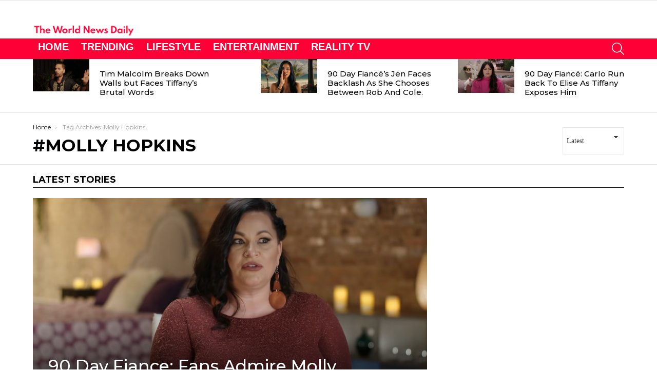

--- FILE ---
content_type: text/html; charset=UTF-8
request_url: https://theworldnewsdaily.com/tag/molly-hopkins/
body_size: 12646
content:
<!DOCTYPE html>
<!--[if IE 8]>
<html class="no-js g1-off-outside lt-ie10 lt-ie9" id="ie8" lang="en-US"><![endif]-->
<!--[if IE 9]>
<html class="no-js g1-off-outside lt-ie10" id="ie9" lang="en-US"><![endif]-->
<!--[if !IE]><!-->
<html class="no-js g1-off-outside" lang="en-US"><!--<![endif]-->
<head>
	<meta charset="UTF-8"/>
	<link rel="profile" href="http://gmpg.org/xfn/11"/>
	<link rel="pingback" href="https://theworldnewsdaily.com/xmlrpc.php"/>

	<meta name='robots' content='noindex, follow' />

<meta name="viewport" content="initial-scale=1.0, minimum-scale=1.0, height=device-height, width=device-width" />

	<!-- This site is optimized with the Yoast SEO Premium plugin v24.7 (Yoast SEO v26.8) - https://yoast.com/product/yoast-seo-premium-wordpress/ -->
	<title>Molly Hopkins &#8211; The World News Daily</title><link rel="preload" as="style" href="https://fonts.googleapis.com/css?family=Montserrat%3A400%2C500%2C700&#038;subset=latin%2Clatin-ext%2Ccyrillic&#038;display=swap" /><link rel="stylesheet" href="https://fonts.googleapis.com/css?family=Montserrat%3A400%2C500%2C700&#038;subset=latin%2Clatin-ext%2Ccyrillic&#038;display=swap" media="print" onload="this.media='all'" /><noscript><link rel="stylesheet" href="https://fonts.googleapis.com/css?family=Montserrat%3A400%2C500%2C700&#038;subset=latin%2Clatin-ext%2Ccyrillic&#038;display=swap" /></noscript>
	<meta property="og:locale" content="en_US" />
	<meta property="og:type" content="article" />
	<meta property="og:title" content="Molly Hopkins Archives" />
	<meta property="og:url" content="https://theworldnewsdaily.com/tag/molly-hopkins/" />
	<meta property="og:site_name" content="The World News Daily" />
	<meta name="twitter:card" content="summary_large_image" />
	<script type="application/ld+json" class="yoast-schema-graph">{"@context":"https://schema.org","@graph":[{"@type":"CollectionPage","@id":"https://theworldnewsdaily.com/tag/molly-hopkins/","url":"https://theworldnewsdaily.com/tag/molly-hopkins/","name":"","isPartOf":{"@id":"https://theworldnewsdaily.com/#website"},"breadcrumb":{"@id":"https://theworldnewsdaily.com/tag/molly-hopkins/#breadcrumb"},"inLanguage":"en-US"},{"@type":"BreadcrumbList","@id":"https://theworldnewsdaily.com/tag/molly-hopkins/#breadcrumb","itemListElement":[{"@type":"ListItem","position":1,"name":"Homepage","item":"https://theworldnewsdaily.com/"},{"@type":"ListItem","position":2,"name":"Molly Hopkins"}]},{"@type":"WebSite","@id":"https://theworldnewsdaily.com/#website","url":"https://theworldnewsdaily.com/","name":"The World News Daily","description":"Get the latest celebrity news, reality tv, and lifestyle from The World News Daily.","publisher":{"@id":"https://theworldnewsdaily.com/#/schema/person/353401a94591033ccb332f9cf163a5f4"},"potentialAction":[{"@type":"SearchAction","target":{"@type":"EntryPoint","urlTemplate":"https://theworldnewsdaily.com/?s={search_term_string}"},"query-input":{"@type":"PropertyValueSpecification","valueRequired":true,"valueName":"search_term_string"}}],"inLanguage":"en-US"},{"@type":["Person","Organization"],"@id":"https://theworldnewsdaily.com/#/schema/person/353401a94591033ccb332f9cf163a5f4","name":"Tommy Kilmer","image":{"@type":"ImageObject","inLanguage":"en-US","@id":"https://theworldnewsdaily.com/#/schema/person/image/","url":"http://lji.486.mytemp.website/wp-content/uploads/2021/04/cropped-LOGO10.png","contentUrl":"http://lji.486.mytemp.website/wp-content/uploads/2021/04/cropped-LOGO10.png","width":512,"height":512,"caption":"Tommy Kilmer"},"logo":{"@id":"https://theworldnewsdaily.com/#/schema/person/image/"},"description":"TV Writer Tommy Kilmer has been writing about TV, and celebrities since 2019.","publishingPrinciples":"https://theworldnewsdaily.com/about-us/","ownershipFundingInfo":"https://theworldnewsdaily.com/about-us/","actionableFeedbackPolicy":"https://theworldnewsdaily.com/contact-us/","correctionsPolicy":"https://theworldnewsdaily.com/contact-us/","ethicsPolicy":"https://theworldnewsdaily.com/about-us/","diversityPolicy":"https://theworldnewsdaily.com/about-us/","diversityStaffingReport":"https://theworldnewsdaily.com/contact-us/"}]}</script>
	<!-- / Yoast SEO Premium plugin. -->


<link rel='dns-prefetch' href='//fonts.googleapis.com' />
<link rel='preconnect' href='https://fonts.gstatic.com' />
<link rel="alternate" type="application/rss+xml" title="The World News Daily &raquo; Feed" href="https://theworldnewsdaily.com/feed/" />
<link rel="alternate" type="application/rss+xml" title="The World News Daily &raquo; Comments Feed" href="https://theworldnewsdaily.com/comments/feed/" />
<link rel="alternate" type="application/rss+xml" title="The World News Daily &raquo; Molly Hopkins Tag Feed" href="https://theworldnewsdaily.com/tag/molly-hopkins/feed/" />
<link rel="alternate" type="application/rss+xml" title="The World News Daily &raquo; Stories Feed" href="https://theworldnewsdaily.com/web-stories/feed/"><style id='wp-img-auto-sizes-contain-inline-css' type='text/css'>
img:is([sizes=auto i],[sizes^="auto," i]){contain-intrinsic-size:3000px 1500px}
/*# sourceURL=wp-img-auto-sizes-contain-inline-css */
</style>
<style id='wp-emoji-styles-inline-css' type='text/css'>

	img.wp-smiley, img.emoji {
		display: inline !important;
		border: none !important;
		box-shadow: none !important;
		height: 1em !important;
		width: 1em !important;
		margin: 0 0.07em !important;
		vertical-align: -0.1em !important;
		background: none !important;
		padding: 0 !important;
	}
/*# sourceURL=wp-emoji-styles-inline-css */
</style>
<style id='classic-theme-styles-inline-css' type='text/css'>
/*! This file is auto-generated */
.wp-block-button__link{color:#fff;background-color:#32373c;border-radius:9999px;box-shadow:none;text-decoration:none;padding:calc(.667em + 2px) calc(1.333em + 2px);font-size:1.125em}.wp-block-file__button{background:#32373c;color:#fff;text-decoration:none}
/*# sourceURL=/wp-includes/css/classic-themes.min.css */
</style>
<link data-minify="1" rel='stylesheet' id='mace-lazy-load-youtube-css' href='https://theworldnewsdaily.com/wp-content/cache/min/1/wp-content/plugins/media-ace/includes/lazy-load/assets/css/youtube.min.css?ver=1766664884' type='text/css' media='all' />
<link data-minify="1" rel='stylesheet' id='mace-gallery-css' href='https://theworldnewsdaily.com/wp-content/cache/min/1/wp-content/plugins/media-ace/includes/gallery/css/gallery.min.css?ver=1766664884' type='text/css' media='all' />
<link rel='stylesheet' id='g1-main-css' href='https://theworldnewsdaily.com/wp-content/themes/bimber/css/9.2.5/styles/news/all-light.min.css?ver=9.2.5' type='text/css' media='all' />

<link data-minify="1" rel='stylesheet' id='bimber-dynamic-style-css' href='https://theworldnewsdaily.com/wp-content/cache/min/1/wp-content/uploads/dynamic-style-1758751576.css?ver=1766664884' type='text/css' media='all' />
<link rel='stylesheet' id='bimber-mashshare-css' href='https://theworldnewsdaily.com/wp-content/themes/bimber/css/9.2.5/styles/news/mashshare-light.min.css?ver=9.2.5' type='text/css' media='all' />
<script type="text/javascript" src="https://theworldnewsdaily.com/wp-includes/js/jquery/jquery.min.js?ver=3.7.1" id="jquery-core-js" defer></script>
<script type="text/javascript" src="https://theworldnewsdaily.com/wp-includes/js/jquery/jquery-migrate.min.js?ver=3.4.1" id="jquery-migrate-js" defer></script>
<script type="text/javascript" src="https://theworldnewsdaily.com/wp-content/themes/bimber/js/modernizr/modernizr-custom.min.js?ver=3.3.0" id="modernizr-js" defer></script>
<link rel="https://api.w.org/" href="https://theworldnewsdaily.com/wp-json/" /><link rel="alternate" title="JSON" type="application/json" href="https://theworldnewsdaily.com/wp-json/wp/v2/tags/21320" /><link rel="EditURI" type="application/rsd+xml" title="RSD" href="https://theworldnewsdaily.com/xmlrpc.php?rsd" />
	<style>
		.lazyload, .lazyloading {
			opacity: 0;
		}
		.lazyloaded {
			opacity: 1;
		}
		.lazyload,
		.lazyloading,
		.lazyloaded {
			transition: opacity 0.175s ease-in-out;
		}

		iframe.lazyloading {
			opacity: 1;
			transition: opacity 0.375s ease-in-out;
			background: #f2f2f2 no-repeat center;
		}
		iframe.lazyloaded {
			opacity: 1;
		}
	</style>
		<style>
	@font-face {
		font-family: "bimber";
							src:url("https://theworldnewsdaily.com/wp-content/themes/bimber/css/9.2.5/bimber/fonts/bimber.eot");
			src:url("https://theworldnewsdaily.com/wp-content/themes/bimber/css/9.2.5/bimber/fonts/bimber.eot?#iefix") format("embedded-opentype"),
			url("https://theworldnewsdaily.com/wp-content/themes/bimber/css/9.2.5/bimber/fonts/bimber.woff") format("woff"),
			url("https://theworldnewsdaily.com/wp-content/themes/bimber/css/9.2.5/bimber/fonts/bimber.ttf") format("truetype"),
			url("https://theworldnewsdaily.com/wp-content/themes/bimber/css/9.2.5/bimber/fonts/bimber.svg#bimber") format("svg");
				font-weight: normal;
		font-style: normal;
		font-display: block;
	}
	</style>
	<!-- Google tag (gtag.js) -->
<script async src="https://www.googletagmanager.com/gtag/js?id=G-RFPWYJLR3P"></script>
<script>
  window.dataLayer = window.dataLayer || [];
  function gtag(){dataLayer.push(arguments);}
  gtag('js', new Date());

  gtag('config', 'G-RFPWYJLR3P');
</script>      <meta name="onesignal" content="wordpress-plugin"/>
            <script>

      window.OneSignalDeferred = window.OneSignalDeferred || [];

      OneSignalDeferred.push(function(OneSignal) {
        var oneSignal_options = {};
        window._oneSignalInitOptions = oneSignal_options;

        oneSignal_options['serviceWorkerParam'] = { scope: '/' };
oneSignal_options['serviceWorkerPath'] = 'OneSignalSDKWorker.js.php';

        OneSignal.Notifications.setDefaultUrl("https://theworldnewsdaily.com");

        oneSignal_options['wordpress'] = true;
oneSignal_options['appId'] = '88dade8c-8c2a-4664-ba9d-75b8f8ed0cf0';
oneSignal_options['allowLocalhostAsSecureOrigin'] = true;
oneSignal_options['welcomeNotification'] = { };
oneSignal_options['welcomeNotification']['title'] = "";
oneSignal_options['welcomeNotification']['message'] = "";
oneSignal_options['path'] = "https://theworldnewsdaily.com/wp-content/plugins/onesignal-free-web-push-notifications/sdk_files/";
oneSignal_options['promptOptions'] = { };
oneSignal_options['notifyButton'] = { };
oneSignal_options['notifyButton']['enable'] = true;
oneSignal_options['notifyButton']['position'] = 'bottom-right';
oneSignal_options['notifyButton']['theme'] = 'default';
oneSignal_options['notifyButton']['size'] = 'small';
oneSignal_options['notifyButton']['showCredit'] = true;
oneSignal_options['notifyButton']['text'] = {};
              OneSignal.init(window._oneSignalInitOptions);
              OneSignal.Slidedown.promptPush()      });

      function documentInitOneSignal() {
        var oneSignal_elements = document.getElementsByClassName("OneSignal-prompt");

        var oneSignalLinkClickHandler = function(event) { OneSignal.Notifications.requestPermission(); event.preventDefault(); };        for(var i = 0; i < oneSignal_elements.length; i++)
          oneSignal_elements[i].addEventListener('click', oneSignalLinkClickHandler, false);
      }

      if (document.readyState === 'complete') {
           documentInitOneSignal();
      }
      else {
           window.addEventListener("load", function(event){
               documentInitOneSignal();
          });
      }
    </script>
<link rel="icon" href="https://theworldnewsdaily.com/wp-content/uploads/2021/04/cropped-LOGO10-32x32.png" sizes="32x32" />
<link rel="icon" href="https://theworldnewsdaily.com/wp-content/uploads/2021/04/cropped-LOGO10-192x192.png" sizes="192x192" />
<link rel="apple-touch-icon" href="https://theworldnewsdaily.com/wp-content/uploads/2021/04/cropped-LOGO10-180x180.png" />
<meta name="msapplication-TileImage" content="https://theworldnewsdaily.com/wp-content/uploads/2021/04/cropped-LOGO10-270x270.png" />
	<script>if("undefined"!=typeof localStorage){var nsfwItemId=document.getElementsByName("g1:nsfw-item-id");nsfwItemId=nsfwItemId.length>0?nsfwItemId[0].getAttribute("content"):"g1_nsfw_off",window.g1SwitchNSFW=function(e){e?(localStorage.setItem(nsfwItemId,1),document.documentElement.classList.add("g1-nsfw-off")):(localStorage.removeItem(nsfwItemId),document.documentElement.classList.remove("g1-nsfw-off"))};try{var nsfwmode=localStorage.getItem(nsfwItemId);window.g1SwitchNSFW(nsfwmode)}catch(e){}}</script>
	<script async src="https://pagead2.googlesyndication.com/pagead/js/adsbygoogle.js?client=ca-pub-1021896063366774"
     crossorigin="anonymous"></script><noscript><style id="rocket-lazyload-nojs-css">.rll-youtube-player, [data-lazy-src]{display:none !important;}</style></noscript><!-- Yandex.Metrika counter --> <script type="text/javascript" > (function(m,e,t,r,i,k,a){m[i]=m[i]||function(){(m[i].a=m[i].a||[]).push(arguments)}; m[i].l=1*new Date(); for (var j = 0; j < document.scripts.length; j++) {if (document.scripts[j].src === r) { return; }} k=e.createElement(t),a=e.getElementsByTagName(t)[0],k.async=1,k.src=r,a.parentNode.insertBefore(k,a)}) (window, document, "script", "https://mc.yandex.ru/metrika/tag.js", "ym"); ym(52415650, "init", { clickmap:true, trackLinks:true, accurateTrackBounce:true }); </script> <noscript><div><img src="https://mc.yandex.ru/watch/52415650" style="position:absolute; left:-9999px;" alt="" /></div></noscript> <!-- /Yandex.Metrika counter -->
<style id='global-styles-inline-css' type='text/css'>
:root{--wp--preset--aspect-ratio--square: 1;--wp--preset--aspect-ratio--4-3: 4/3;--wp--preset--aspect-ratio--3-4: 3/4;--wp--preset--aspect-ratio--3-2: 3/2;--wp--preset--aspect-ratio--2-3: 2/3;--wp--preset--aspect-ratio--16-9: 16/9;--wp--preset--aspect-ratio--9-16: 9/16;--wp--preset--color--black: #000000;--wp--preset--color--cyan-bluish-gray: #abb8c3;--wp--preset--color--white: #ffffff;--wp--preset--color--pale-pink: #f78da7;--wp--preset--color--vivid-red: #cf2e2e;--wp--preset--color--luminous-vivid-orange: #ff6900;--wp--preset--color--luminous-vivid-amber: #fcb900;--wp--preset--color--light-green-cyan: #7bdcb5;--wp--preset--color--vivid-green-cyan: #00d084;--wp--preset--color--pale-cyan-blue: #8ed1fc;--wp--preset--color--vivid-cyan-blue: #0693e3;--wp--preset--color--vivid-purple: #9b51e0;--wp--preset--gradient--vivid-cyan-blue-to-vivid-purple: linear-gradient(135deg,rgb(6,147,227) 0%,rgb(155,81,224) 100%);--wp--preset--gradient--light-green-cyan-to-vivid-green-cyan: linear-gradient(135deg,rgb(122,220,180) 0%,rgb(0,208,130) 100%);--wp--preset--gradient--luminous-vivid-amber-to-luminous-vivid-orange: linear-gradient(135deg,rgb(252,185,0) 0%,rgb(255,105,0) 100%);--wp--preset--gradient--luminous-vivid-orange-to-vivid-red: linear-gradient(135deg,rgb(255,105,0) 0%,rgb(207,46,46) 100%);--wp--preset--gradient--very-light-gray-to-cyan-bluish-gray: linear-gradient(135deg,rgb(238,238,238) 0%,rgb(169,184,195) 100%);--wp--preset--gradient--cool-to-warm-spectrum: linear-gradient(135deg,rgb(74,234,220) 0%,rgb(151,120,209) 20%,rgb(207,42,186) 40%,rgb(238,44,130) 60%,rgb(251,105,98) 80%,rgb(254,248,76) 100%);--wp--preset--gradient--blush-light-purple: linear-gradient(135deg,rgb(255,206,236) 0%,rgb(152,150,240) 100%);--wp--preset--gradient--blush-bordeaux: linear-gradient(135deg,rgb(254,205,165) 0%,rgb(254,45,45) 50%,rgb(107,0,62) 100%);--wp--preset--gradient--luminous-dusk: linear-gradient(135deg,rgb(255,203,112) 0%,rgb(199,81,192) 50%,rgb(65,88,208) 100%);--wp--preset--gradient--pale-ocean: linear-gradient(135deg,rgb(255,245,203) 0%,rgb(182,227,212) 50%,rgb(51,167,181) 100%);--wp--preset--gradient--electric-grass: linear-gradient(135deg,rgb(202,248,128) 0%,rgb(113,206,126) 100%);--wp--preset--gradient--midnight: linear-gradient(135deg,rgb(2,3,129) 0%,rgb(40,116,252) 100%);--wp--preset--font-size--small: 13px;--wp--preset--font-size--medium: 20px;--wp--preset--font-size--large: 36px;--wp--preset--font-size--x-large: 42px;--wp--preset--spacing--20: 0.44rem;--wp--preset--spacing--30: 0.67rem;--wp--preset--spacing--40: 1rem;--wp--preset--spacing--50: 1.5rem;--wp--preset--spacing--60: 2.25rem;--wp--preset--spacing--70: 3.38rem;--wp--preset--spacing--80: 5.06rem;--wp--preset--shadow--natural: 6px 6px 9px rgba(0, 0, 0, 0.2);--wp--preset--shadow--deep: 12px 12px 50px rgba(0, 0, 0, 0.4);--wp--preset--shadow--sharp: 6px 6px 0px rgba(0, 0, 0, 0.2);--wp--preset--shadow--outlined: 6px 6px 0px -3px rgb(255, 255, 255), 6px 6px rgb(0, 0, 0);--wp--preset--shadow--crisp: 6px 6px 0px rgb(0, 0, 0);}:where(.is-layout-flex){gap: 0.5em;}:where(.is-layout-grid){gap: 0.5em;}body .is-layout-flex{display: flex;}.is-layout-flex{flex-wrap: wrap;align-items: center;}.is-layout-flex > :is(*, div){margin: 0;}body .is-layout-grid{display: grid;}.is-layout-grid > :is(*, div){margin: 0;}:where(.wp-block-columns.is-layout-flex){gap: 2em;}:where(.wp-block-columns.is-layout-grid){gap: 2em;}:where(.wp-block-post-template.is-layout-flex){gap: 1.25em;}:where(.wp-block-post-template.is-layout-grid){gap: 1.25em;}.has-black-color{color: var(--wp--preset--color--black) !important;}.has-cyan-bluish-gray-color{color: var(--wp--preset--color--cyan-bluish-gray) !important;}.has-white-color{color: var(--wp--preset--color--white) !important;}.has-pale-pink-color{color: var(--wp--preset--color--pale-pink) !important;}.has-vivid-red-color{color: var(--wp--preset--color--vivid-red) !important;}.has-luminous-vivid-orange-color{color: var(--wp--preset--color--luminous-vivid-orange) !important;}.has-luminous-vivid-amber-color{color: var(--wp--preset--color--luminous-vivid-amber) !important;}.has-light-green-cyan-color{color: var(--wp--preset--color--light-green-cyan) !important;}.has-vivid-green-cyan-color{color: var(--wp--preset--color--vivid-green-cyan) !important;}.has-pale-cyan-blue-color{color: var(--wp--preset--color--pale-cyan-blue) !important;}.has-vivid-cyan-blue-color{color: var(--wp--preset--color--vivid-cyan-blue) !important;}.has-vivid-purple-color{color: var(--wp--preset--color--vivid-purple) !important;}.has-black-background-color{background-color: var(--wp--preset--color--black) !important;}.has-cyan-bluish-gray-background-color{background-color: var(--wp--preset--color--cyan-bluish-gray) !important;}.has-white-background-color{background-color: var(--wp--preset--color--white) !important;}.has-pale-pink-background-color{background-color: var(--wp--preset--color--pale-pink) !important;}.has-vivid-red-background-color{background-color: var(--wp--preset--color--vivid-red) !important;}.has-luminous-vivid-orange-background-color{background-color: var(--wp--preset--color--luminous-vivid-orange) !important;}.has-luminous-vivid-amber-background-color{background-color: var(--wp--preset--color--luminous-vivid-amber) !important;}.has-light-green-cyan-background-color{background-color: var(--wp--preset--color--light-green-cyan) !important;}.has-vivid-green-cyan-background-color{background-color: var(--wp--preset--color--vivid-green-cyan) !important;}.has-pale-cyan-blue-background-color{background-color: var(--wp--preset--color--pale-cyan-blue) !important;}.has-vivid-cyan-blue-background-color{background-color: var(--wp--preset--color--vivid-cyan-blue) !important;}.has-vivid-purple-background-color{background-color: var(--wp--preset--color--vivid-purple) !important;}.has-black-border-color{border-color: var(--wp--preset--color--black) !important;}.has-cyan-bluish-gray-border-color{border-color: var(--wp--preset--color--cyan-bluish-gray) !important;}.has-white-border-color{border-color: var(--wp--preset--color--white) !important;}.has-pale-pink-border-color{border-color: var(--wp--preset--color--pale-pink) !important;}.has-vivid-red-border-color{border-color: var(--wp--preset--color--vivid-red) !important;}.has-luminous-vivid-orange-border-color{border-color: var(--wp--preset--color--luminous-vivid-orange) !important;}.has-luminous-vivid-amber-border-color{border-color: var(--wp--preset--color--luminous-vivid-amber) !important;}.has-light-green-cyan-border-color{border-color: var(--wp--preset--color--light-green-cyan) !important;}.has-vivid-green-cyan-border-color{border-color: var(--wp--preset--color--vivid-green-cyan) !important;}.has-pale-cyan-blue-border-color{border-color: var(--wp--preset--color--pale-cyan-blue) !important;}.has-vivid-cyan-blue-border-color{border-color: var(--wp--preset--color--vivid-cyan-blue) !important;}.has-vivid-purple-border-color{border-color: var(--wp--preset--color--vivid-purple) !important;}.has-vivid-cyan-blue-to-vivid-purple-gradient-background{background: var(--wp--preset--gradient--vivid-cyan-blue-to-vivid-purple) !important;}.has-light-green-cyan-to-vivid-green-cyan-gradient-background{background: var(--wp--preset--gradient--light-green-cyan-to-vivid-green-cyan) !important;}.has-luminous-vivid-amber-to-luminous-vivid-orange-gradient-background{background: var(--wp--preset--gradient--luminous-vivid-amber-to-luminous-vivid-orange) !important;}.has-luminous-vivid-orange-to-vivid-red-gradient-background{background: var(--wp--preset--gradient--luminous-vivid-orange-to-vivid-red) !important;}.has-very-light-gray-to-cyan-bluish-gray-gradient-background{background: var(--wp--preset--gradient--very-light-gray-to-cyan-bluish-gray) !important;}.has-cool-to-warm-spectrum-gradient-background{background: var(--wp--preset--gradient--cool-to-warm-spectrum) !important;}.has-blush-light-purple-gradient-background{background: var(--wp--preset--gradient--blush-light-purple) !important;}.has-blush-bordeaux-gradient-background{background: var(--wp--preset--gradient--blush-bordeaux) !important;}.has-luminous-dusk-gradient-background{background: var(--wp--preset--gradient--luminous-dusk) !important;}.has-pale-ocean-gradient-background{background: var(--wp--preset--gradient--pale-ocean) !important;}.has-electric-grass-gradient-background{background: var(--wp--preset--gradient--electric-grass) !important;}.has-midnight-gradient-background{background: var(--wp--preset--gradient--midnight) !important;}.has-small-font-size{font-size: var(--wp--preset--font-size--small) !important;}.has-medium-font-size{font-size: var(--wp--preset--font-size--medium) !important;}.has-large-font-size{font-size: var(--wp--preset--font-size--large) !important;}.has-x-large-font-size{font-size: var(--wp--preset--font-size--x-large) !important;}
/*# sourceURL=global-styles-inline-css */
</style>
</head>

<body class="archive tag tag-molly-hopkins tag-21320 wp-embed-responsive wp-theme-bimber g1-layout-stretched g1-hoverable g1-has-mobile-logo g1-sidebar-normal" itemscope="" itemtype="http://schema.org/WebPage" >

<div class="g1-body-inner">

	<div id="page">
		

		

					<div class="g1-row g1-row-layout-page g1-hb-row g1-hb-row-normal g1-hb-row-a g1-hb-row-1 g1-hb-boxed g1-hb-sticky-off g1-hb-shadow-off">
			<div class="g1-row-inner">
				<div class="g1-column g1-dropable">
											<div class="g1-bin-1 g1-bin-grow-off">
							<div class="g1-bin g1-bin-align-left">
																	<!-- BEGIN .g1-secondary-nav -->
<!-- END .g1-secondary-nav -->
															</div>
						</div>
											<div class="g1-bin-2 g1-bin-grow-off">
							<div class="g1-bin g1-bin-align-left">
															</div>
						</div>
											<div class="g1-bin-3 g1-bin-grow-off">
							<div class="g1-bin g1-bin-align-right">
															</div>
						</div>
									</div>
			</div>
			<div class="g1-row-background"></div>
		</div>
			<div class="g1-row g1-row-layout-page g1-hb-row g1-hb-row-normal g1-hb-row-b g1-hb-row-2 g1-hb-boxed g1-hb-sticky-off g1-hb-shadow-off">
			<div class="g1-row-inner">
				<div class="g1-column g1-dropable">
											<div class="g1-bin-1 g1-bin-grow-off">
							<div class="g1-bin g1-bin-align-left">
																	<div class="g1-id g1-id-desktop">
			<p class="g1-mega g1-mega-1st site-title">
	
			<a class="g1-logo-wrapper"
			   href="https://theworldnewsdaily.com/" rel="home">
									<picture class="g1-logo g1-logo-default">
						<source media="(min-width: 1025px)" srcset="https://theworldnewsdaily.com/wp-content/uploads/2024/11/LOGOOO.png">
						<source media="(max-width: 1024px)" srcset="data:image/svg+xml,%3Csvg%20xmlns%3D%27http%3A%2F%2Fwww.w3.org%2F2000%2Fsvg%27%20viewBox%3D%270%200%20200%2050%27%2F%3E">
						<img
							src="https://theworldnewsdaily.com/wp-content/uploads/2024/11/LOGOOO.png"
							width="200"
							height="50"
							alt="The World News Daily" />
					</picture>

												</a>

			</p>
	
            <script>
            try {
                if ( localStorage.getItem(skinItemId ) ) {
                    var _g1;
                    _g1 = document.getElementById('g1-logo-inverted-img');
                    _g1.classList.remove('lazyload');
                    _g1.setAttribute('src', _g1.getAttribute('data-src') );

                    _g1 = document.getElementById('g1-logo-inverted-source');
                    _g1.setAttribute('srcset', _g1.getAttribute('data-srcset'));
                }
            } catch(e) {}
        </script>
    
	</div>															</div>
						</div>
											<div class="g1-bin-2 g1-bin-grow-off">
							<div class="g1-bin g1-bin-align-center">
															</div>
						</div>
											<div class="g1-bin-3 g1-bin-grow-off">
							<div class="g1-bin g1-bin-align-right">
																		<nav class="g1-quick-nav g1-quick-nav-short">
		<ul class="g1-quick-nav-menu">
																											</ul>
	</nav>
															</div>
						</div>
									</div>
			</div>
			<div class="g1-row-background"></div>
		</div>
				<div class="g1-sticky-top-wrapper g1-hb-row-3">
				<div class="g1-row g1-row-layout-page g1-hb-row g1-hb-row-normal g1-hb-row-c g1-hb-row-3 g1-hb-boxed g1-hb-sticky-on g1-hb-shadow-off">
			<div class="g1-row-inner">
				<div class="g1-column g1-dropable">
											<div class="g1-bin-1 g1-bin-grow-off">
							<div class="g1-bin g1-bin-align-left">
																	<!-- BEGIN .g1-primary-nav -->
<nav id="g1-primary-nav" class="g1-primary-nav"><ul id="g1-primary-nav-menu" class="g1-primary-nav-menu g1-menu-h"><li id="menu-item-62" class="menu-item menu-item-type-custom menu-item-object-custom menu-item-g1-standard menu-item-62"><a href="http://lji.486.mytemp.website">Home</a></li>
<li id="menu-item-4979" class="menu-item menu-item-type-taxonomy menu-item-object-category menu-item-g1-standard menu-item-4979"><a href="https://theworldnewsdaily.com/trending/">Trending</a></li>
<li id="menu-item-4981" class="menu-item menu-item-type-taxonomy menu-item-object-category menu-item-g1-standard menu-item-4981"><a href="https://theworldnewsdaily.com/lifestyle/">Lifestyle</a></li>
<li id="menu-item-4982" class="menu-item menu-item-type-taxonomy menu-item-object-category menu-item-g1-standard menu-item-4982"><a href="https://theworldnewsdaily.com/entertainment/">Entertainment</a></li>
<li id="menu-item-10600" class="menu-item menu-item-type-taxonomy menu-item-object-category menu-item-g1-standard menu-item-10600"><a href="https://theworldnewsdaily.com/reality-tv/">Reality Tv</a></li>
</ul></nav><!-- END .g1-primary-nav -->
															</div>
						</div>
											<div class="g1-bin-2 g1-bin-grow-off">
							<div class="g1-bin g1-bin-align-center">
															</div>
						</div>
											<div class="g1-bin-3 g1-bin-grow-off">
							<div class="g1-bin g1-bin-align-right">
																																			<div class="g1-drop g1-drop-with-anim g1-drop-before g1-drop-the-search  g1-drop-m g1-drop-icon ">
		<a class="g1-drop-toggle" href="https://theworldnewsdaily.com/?s=">
			<span class="g1-drop-toggle-icon"></span><span class="g1-drop-toggle-text">Search</span>
			<span class="g1-drop-toggle-arrow"></span>
		</a>
		<div class="g1-drop-content">
			

<div role="search" class="search-form-wrapper">
	<form method="get"
	      class="g1-searchform-tpl-default g1-searchform-ajax search-form"
	      action="https://theworldnewsdaily.com/">
		<label>
			<span class="screen-reader-text">Search for:</span>
			<input type="search" class="search-field"
			       placeholder="Search &hellip;"
			       value="" name="s"
			       title="Search for:" />
		</label>
		<button class="search-submit">Search</button>
	</form>

			<div class="g1-searches g1-searches-ajax"></div>
	</div>
		</div>
	</div>
																																																	</div>
						</div>
									</div>
			</div>
			<div class="g1-row-background"></div>
		</div>
			</div>
				<div class="g1-row g1-row-layout-page g1-hb-row g1-hb-row-mobile g1-hb-row-a g1-hb-row-1 g1-hb-boxed g1-hb-sticky-off g1-hb-shadow-off">
			<div class="g1-row-inner">
				<div class="g1-column g1-dropable">
											<div class="g1-bin-1 g1-bin-grow-off">
							<div class="g1-bin g1-bin-align-left">
															</div>
						</div>
											<div class="g1-bin-2 g1-bin-grow-on">
							<div class="g1-bin g1-bin-align-center">
																	<div class="g1-id g1-id-mobile">
			<p class="g1-mega g1-mega-1st site-title">
	
		<a class="g1-logo-wrapper"
		   href="https://theworldnewsdaily.com/" rel="home">
							<picture class="g1-logo g1-logo-default">
					<source media="(max-width: 1024px)" srcset="https://lji.486.mytemp.website/wp-content/uploads/2019/05/LOGOOO.png 2x,https://theworldnewsdaily.com/wp-content/uploads/2024/11/LOGOOO.png 1x">
					<source media="(min-width: 1025px)" srcset="data:image/svg+xml,%3Csvg%20xmlns%3D%27http%3A%2F%2Fwww.w3.org%2F2000%2Fsvg%27%20viewBox%3D%270%200%20200%2050%27%2F%3E">
					<img
						src="https://theworldnewsdaily.com/wp-content/uploads/2024/11/LOGOOO.png"
						width="200"
						height="50"
						alt="The World News Daily" />
				</picture>

									</a>

			</p>
	
            <script>
            try {
                if ( localStorage.getItem(skinItemId ) ) {
                    var _g1;
                    _g1 = document.getElementById('g1-logo-mobile-inverted-img');
                    _g1.classList.remove('lazyload');
                    _g1.setAttribute('src', _g1.getAttribute('data-src') );

                    _g1 = document.getElementById('g1-logo-mobile-inverted-source');
                    _g1.setAttribute('srcset', _g1.getAttribute('data-srcset'));
                }
            } catch(e) {}
        </script>
    
	</div>															</div>
						</div>
											<div class="g1-bin-3 g1-bin-grow-off">
							<div class="g1-bin g1-bin-align-right">
															</div>
						</div>
									</div>
			</div>
			<div class="g1-row-background"></div>
		</div>
			<div class="g1-row g1-row-layout-page g1-hb-row g1-hb-row-mobile g1-hb-row-b g1-hb-row-2 g1-hb-boxed g1-hb-sticky-off g1-hb-shadow-off">
			<div class="g1-row-inner">
				<div class="g1-column g1-dropable">
											<div class="g1-bin-1 g1-bin-grow-off">
							<div class="g1-bin g1-bin-align-left">
															</div>
						</div>
											<div class="g1-bin-2 g1-bin-grow-on">
							<div class="g1-bin g1-bin-align-center">
																		<nav class="g1-quick-nav g1-quick-nav-short">
		<ul class="g1-quick-nav-menu">
																											</ul>
	</nav>
															</div>
						</div>
											<div class="g1-bin-3 g1-bin-grow-off">
							<div class="g1-bin g1-bin-align-right">
															</div>
						</div>
									</div>
			</div>
			<div class="g1-row-background"></div>
		</div>
				<div class="g1-sticky-top-wrapper g1-hb-row-3">
				<div class="g1-row g1-row-layout-page g1-hb-row g1-hb-row-mobile g1-hb-row-c g1-hb-row-3 g1-hb-boxed g1-hb-sticky-on g1-hb-shadow-off">
			<div class="g1-row-inner">
				<div class="g1-column g1-dropable">
											<div class="g1-bin-1 g1-bin-grow-off">
							<div class="g1-bin g1-bin-align-left">
																		<a class="g1-hamburger g1-hamburger-show g1-hamburger-s  " href="#">
		<span class="g1-hamburger-icon"></span>
			<span class="g1-hamburger-label
			g1-hamburger-label-hidden			">Menu</span>
	</a>
															</div>
						</div>
											<div class="g1-bin-2 g1-bin-grow-off">
							<div class="g1-bin g1-bin-align-center">
															</div>
						</div>
											<div class="g1-bin-3 g1-bin-grow-off">
							<div class="g1-bin g1-bin-align-right">
																																			<div class="g1-drop g1-drop-with-anim g1-drop-before g1-drop-the-search  g1-drop-m g1-drop-icon ">
		<a class="g1-drop-toggle" href="https://theworldnewsdaily.com/?s=">
			<span class="g1-drop-toggle-icon"></span><span class="g1-drop-toggle-text">Search</span>
			<span class="g1-drop-toggle-arrow"></span>
		</a>
		<div class="g1-drop-content">
			

<div role="search" class="search-form-wrapper">
	<form method="get"
	      class="g1-searchform-tpl-default g1-searchform-ajax search-form"
	      action="https://theworldnewsdaily.com/">
		<label>
			<span class="screen-reader-text">Search for:</span>
			<input type="search" class="search-field"
			       placeholder="Search &hellip;"
			       value="" name="s"
			       title="Search for:" />
		</label>
		<button class="search-submit">Search</button>
	</form>

			<div class="g1-searches g1-searches-ajax"></div>
	</div>
		</div>
	</div>
																																</div>
						</div>
									</div>
			</div>
			<div class="g1-row-background"></div>
		</div>
			</div>
	
		
	<aside class="g1-row g1-row-layout-page g1-featured-row">
		<div class="g1-row-inner">
			<div class="g1-column">
				
				<h2 class="g1-zeta g1-zeta-2nd g1-featured-title">Latest stories</h2>

				<div class="g1-featured g1-featured-no-js g1-featured-3 g1-featured-start">
					<ul class="g1-featured-items">
						
							<li class="g1-featured-item g1-featured-3">
								
<article class="entry-tpl-listxs post-60945 post type-post status-publish format-standard has-post-thumbnail category-reality-tv tag-90-day-fiance">
	<div class="entry-featured-media " ><a title="Tim Malcolm Breaks Down Walls but Faces Tiffany’s Brutal Words" class="g1-frame" href="https://theworldnewsdaily.com/tim-malcolm-breaks-down-walls-but-faces-tiffanys-brutal-words/"><div class="g1-frame-inner"><img data-expand="600" width="1195" height="685" src="data:image/svg+xml;charset=utf-8,%3Csvg xmlns%3D'http%3A%2F%2Fwww.w3.org%2F2000%2Fsvg' viewBox%3D'0 0 1195 685'%2F%3E" data-src="https://theworldnewsdaily.com/wp-content/uploads/2025/08/Tim-Malcolm-Breaks-Down-Walls-but-Faces-Tiffanys-Brutal-Words.jpg" class="lazyload attachment-bimber-list-xs size-bimber-list-xs wp-post-image" alt="" decoding="async" fetchpriority="high" data-srcset="https://theworldnewsdaily.com/wp-content/uploads/2025/08/Tim-Malcolm-Breaks-Down-Walls-but-Faces-Tiffanys-Brutal-Words.jpg 1195w, https://theworldnewsdaily.com/wp-content/uploads/2025/08/Tim-Malcolm-Breaks-Down-Walls-but-Faces-Tiffanys-Brutal-Words-300x172.jpg 300w, https://theworldnewsdaily.com/wp-content/uploads/2025/08/Tim-Malcolm-Breaks-Down-Walls-but-Faces-Tiffanys-Brutal-Words-1024x587.jpg 1024w, https://theworldnewsdaily.com/wp-content/uploads/2025/08/Tim-Malcolm-Breaks-Down-Walls-but-Faces-Tiffanys-Brutal-Words-150x86.jpg 150w, https://theworldnewsdaily.com/wp-content/uploads/2025/08/Tim-Malcolm-Breaks-Down-Walls-but-Faces-Tiffanys-Brutal-Words-768x440.jpg 768w, https://theworldnewsdaily.com/wp-content/uploads/2025/08/Tim-Malcolm-Breaks-Down-Walls-but-Faces-Tiffanys-Brutal-Words-758x435.jpg 758w, https://theworldnewsdaily.com/wp-content/uploads/2025/08/Tim-Malcolm-Breaks-Down-Walls-but-Faces-Tiffanys-Brutal-Words-1152x660.jpg 1152w" data-sizes="(max-width: 1195px) 100vw, 1195px" /><span class="g1-frame-icon g1-frame-icon-"></span></div></a></div>
	<header class="entry-header">
		<h3 class="g1-epsilon g1-epsilon-1st entry-title"><a href="https://theworldnewsdaily.com/tim-malcolm-breaks-down-walls-but-faces-tiffanys-brutal-words/" rel="bookmark">Tim Malcolm Breaks Down Walls but Faces Tiffany’s Brutal Words</a></h3>	</header>
</article>
							</li>

						
							<li class="g1-featured-item g1-featured-3">
								
<article class="entry-tpl-listxs post-60941 post type-post status-publish format-standard has-post-thumbnail category-reality-tv tag-90-day-fiance">
	<div class="entry-featured-media " ><a title="90 Day Fiancé’s Jen Faces Backlash As She Chooses Between Rob And Cole." class="g1-frame" href="https://theworldnewsdaily.com/90-day-fiances-jen-faces-backlash-as-she-chooses-between-rob-and-cole/"><div class="g1-frame-inner"><img data-expand="600" width="1202" height="717" src="data:image/svg+xml;charset=utf-8,%3Csvg xmlns%3D'http%3A%2F%2Fwww.w3.org%2F2000%2Fsvg' viewBox%3D'0 0 1202 717'%2F%3E" data-src="https://theworldnewsdaily.com/wp-content/uploads/2025/08/90-Day-Fiances-Jen-Faces-Backlash-As-She-Chooses-Between-Rob-And-Cole.jpg" class="lazyload attachment-bimber-list-xs size-bimber-list-xs wp-post-image" alt="" decoding="async" data-srcset="https://theworldnewsdaily.com/wp-content/uploads/2025/08/90-Day-Fiances-Jen-Faces-Backlash-As-She-Chooses-Between-Rob-And-Cole.jpg 1202w, https://theworldnewsdaily.com/wp-content/uploads/2025/08/90-Day-Fiances-Jen-Faces-Backlash-As-She-Chooses-Between-Rob-And-Cole-300x179.jpg 300w, https://theworldnewsdaily.com/wp-content/uploads/2025/08/90-Day-Fiances-Jen-Faces-Backlash-As-She-Chooses-Between-Rob-And-Cole-1024x611.jpg 1024w, https://theworldnewsdaily.com/wp-content/uploads/2025/08/90-Day-Fiances-Jen-Faces-Backlash-As-She-Chooses-Between-Rob-And-Cole-150x89.jpg 150w, https://theworldnewsdaily.com/wp-content/uploads/2025/08/90-Day-Fiances-Jen-Faces-Backlash-As-She-Chooses-Between-Rob-And-Cole-768x458.jpg 768w, https://theworldnewsdaily.com/wp-content/uploads/2025/08/90-Day-Fiances-Jen-Faces-Backlash-As-She-Chooses-Between-Rob-And-Cole-758x452.jpg 758w, https://theworldnewsdaily.com/wp-content/uploads/2025/08/90-Day-Fiances-Jen-Faces-Backlash-As-She-Chooses-Between-Rob-And-Cole-1152x687.jpg 1152w" data-sizes="(max-width: 1202px) 100vw, 1202px" /><span class="g1-frame-icon g1-frame-icon-"></span></div></a></div>
	<header class="entry-header">
		<h3 class="g1-epsilon g1-epsilon-1st entry-title"><a href="https://theworldnewsdaily.com/90-day-fiances-jen-faces-backlash-as-she-chooses-between-rob-and-cole/" rel="bookmark">90 Day Fiancé’s Jen Faces Backlash As She Chooses Between Rob And Cole.</a></h3>	</header>
</article>
							</li>

						
							<li class="g1-featured-item g1-featured-3">
								
<article class="entry-tpl-listxs post-60938 post type-post status-publish format-standard has-post-thumbnail category-reality-tv tag-90-day-fiance">
	<div class="entry-featured-media " ><a title="90 Day Fiancé: Carlo Runs Back To Elise As Tiffany Exposes Him" class="g1-frame" href="https://theworldnewsdaily.com/90-day-fiance-carlo-runs-back-to-elise-as-tiffany-exposes-him/"><div class="g1-frame-inner"><img data-expand="600" width="1203" height="713" src="data:image/svg+xml;charset=utf-8,%3Csvg xmlns%3D'http%3A%2F%2Fwww.w3.org%2F2000%2Fsvg' viewBox%3D'0 0 1203 713'%2F%3E" data-src="https://theworldnewsdaily.com/wp-content/uploads/2025/08/90-Day-Fiance-Carlo-Runs-Back-To-Elise-As-Tiffany-Exposes-Him.jpg" class="lazyload attachment-bimber-list-xs size-bimber-list-xs wp-post-image" alt="" decoding="async" data-srcset="https://theworldnewsdaily.com/wp-content/uploads/2025/08/90-Day-Fiance-Carlo-Runs-Back-To-Elise-As-Tiffany-Exposes-Him.jpg 1203w, https://theworldnewsdaily.com/wp-content/uploads/2025/08/90-Day-Fiance-Carlo-Runs-Back-To-Elise-As-Tiffany-Exposes-Him-300x178.jpg 300w, https://theworldnewsdaily.com/wp-content/uploads/2025/08/90-Day-Fiance-Carlo-Runs-Back-To-Elise-As-Tiffany-Exposes-Him-1024x607.jpg 1024w, https://theworldnewsdaily.com/wp-content/uploads/2025/08/90-Day-Fiance-Carlo-Runs-Back-To-Elise-As-Tiffany-Exposes-Him-150x89.jpg 150w, https://theworldnewsdaily.com/wp-content/uploads/2025/08/90-Day-Fiance-Carlo-Runs-Back-To-Elise-As-Tiffany-Exposes-Him-768x455.jpg 768w, https://theworldnewsdaily.com/wp-content/uploads/2025/08/90-Day-Fiance-Carlo-Runs-Back-To-Elise-As-Tiffany-Exposes-Him-758x449.jpg 758w, https://theworldnewsdaily.com/wp-content/uploads/2025/08/90-Day-Fiance-Carlo-Runs-Back-To-Elise-As-Tiffany-Exposes-Him-1152x683.jpg 1152w" data-sizes="(max-width: 1203px) 100vw, 1203px" /><span class="g1-frame-icon g1-frame-icon-"></span></div></a></div>
	<header class="entry-header">
		<h3 class="g1-epsilon g1-epsilon-1st entry-title"><a href="https://theworldnewsdaily.com/90-day-fiance-carlo-runs-back-to-elise-as-tiffany-exposes-him/" rel="bookmark">90 Day Fiancé: Carlo Runs Back To Elise As Tiffany Exposes Him</a></h3>	</header>
</article>
							</li>

						
							<li class="g1-featured-item g1-featured-3">
								
<article class="entry-tpl-listxs post-60935 post type-post status-publish format-standard has-post-thumbnail category-reality-tv tag-90-day-fiance">
	<div class="entry-featured-media " ><a title="90 Day Fiancé: Chantel Everett Dropped Her Truth And Fans Went Wild" class="g1-frame" href="https://theworldnewsdaily.com/90-day-fiance-chantel-everett-dropped-her-truth-and-fans-went-wild/"><div class="g1-frame-inner"><img data-expand="600" width="1257" height="752" src="data:image/svg+xml;charset=utf-8,%3Csvg xmlns%3D'http%3A%2F%2Fwww.w3.org%2F2000%2Fsvg' viewBox%3D'0 0 1257 752'%2F%3E" data-src="https://theworldnewsdaily.com/wp-content/uploads/2025/08/90-Day-Fiance-Chantel-Everett-Dropped-Her-Truth-And-Fans-Went-Wild.jpg" class="lazyload attachment-bimber-list-xs size-bimber-list-xs wp-post-image" alt="" decoding="async" data-srcset="https://theworldnewsdaily.com/wp-content/uploads/2025/08/90-Day-Fiance-Chantel-Everett-Dropped-Her-Truth-And-Fans-Went-Wild.jpg 1257w, https://theworldnewsdaily.com/wp-content/uploads/2025/08/90-Day-Fiance-Chantel-Everett-Dropped-Her-Truth-And-Fans-Went-Wild-300x179.jpg 300w, https://theworldnewsdaily.com/wp-content/uploads/2025/08/90-Day-Fiance-Chantel-Everett-Dropped-Her-Truth-And-Fans-Went-Wild-1024x613.jpg 1024w, https://theworldnewsdaily.com/wp-content/uploads/2025/08/90-Day-Fiance-Chantel-Everett-Dropped-Her-Truth-And-Fans-Went-Wild-150x90.jpg 150w, https://theworldnewsdaily.com/wp-content/uploads/2025/08/90-Day-Fiance-Chantel-Everett-Dropped-Her-Truth-And-Fans-Went-Wild-768x459.jpg 768w, https://theworldnewsdaily.com/wp-content/uploads/2025/08/90-Day-Fiance-Chantel-Everett-Dropped-Her-Truth-And-Fans-Went-Wild-758x453.jpg 758w, https://theworldnewsdaily.com/wp-content/uploads/2025/08/90-Day-Fiance-Chantel-Everett-Dropped-Her-Truth-And-Fans-Went-Wild-1152x689.jpg 1152w" data-sizes="(max-width: 1257px) 100vw, 1257px" /><span class="g1-frame-icon g1-frame-icon-"></span></div></a></div>
	<header class="entry-header">
		<h3 class="g1-epsilon g1-epsilon-1st entry-title"><a href="https://theworldnewsdaily.com/90-day-fiance-chantel-everett-dropped-her-truth-and-fans-went-wild/" rel="bookmark">90 Day Fiancé: Chantel Everett Dropped Her Truth And Fans Went Wild</a></h3>	</header>
</article>
							</li>

						
							<li class="g1-featured-item g1-featured-3">
								
<article class="entry-tpl-listxs post-60932 post type-post status-publish format-standard has-post-thumbnail category-reality-tv tag-90-day-fiance">
	<div class="entry-featured-media " ><a title="Gino Palazzolo’s Meltdown Over Matt &amp; Jasmine Pineda’s Baby" class="g1-frame" href="https://theworldnewsdaily.com/gino-palazzolos-meltdown-over-matt-jasmine-pinedas-baby/"><div class="g1-frame-inner"><img data-expand="600" width="1200" height="703" src="data:image/svg+xml;charset=utf-8,%3Csvg xmlns%3D'http%3A%2F%2Fwww.w3.org%2F2000%2Fsvg' viewBox%3D'0 0 1200 703'%2F%3E" data-src="https://theworldnewsdaily.com/wp-content/uploads/2025/08/Gino-Palazzolos-Meltdown-Over-Matt-Jasmine-Pinedas-Baby.jpg" class="lazyload attachment-bimber-list-xs size-bimber-list-xs wp-post-image" alt="" decoding="async" data-srcset="https://theworldnewsdaily.com/wp-content/uploads/2025/08/Gino-Palazzolos-Meltdown-Over-Matt-Jasmine-Pinedas-Baby.jpg 1200w, https://theworldnewsdaily.com/wp-content/uploads/2025/08/Gino-Palazzolos-Meltdown-Over-Matt-Jasmine-Pinedas-Baby-300x176.jpg 300w, https://theworldnewsdaily.com/wp-content/uploads/2025/08/Gino-Palazzolos-Meltdown-Over-Matt-Jasmine-Pinedas-Baby-1024x600.jpg 1024w, https://theworldnewsdaily.com/wp-content/uploads/2025/08/Gino-Palazzolos-Meltdown-Over-Matt-Jasmine-Pinedas-Baby-150x88.jpg 150w, https://theworldnewsdaily.com/wp-content/uploads/2025/08/Gino-Palazzolos-Meltdown-Over-Matt-Jasmine-Pinedas-Baby-768x450.jpg 768w, https://theworldnewsdaily.com/wp-content/uploads/2025/08/Gino-Palazzolos-Meltdown-Over-Matt-Jasmine-Pinedas-Baby-758x444.jpg 758w, https://theworldnewsdaily.com/wp-content/uploads/2025/08/Gino-Palazzolos-Meltdown-Over-Matt-Jasmine-Pinedas-Baby-1152x675.jpg 1152w" data-sizes="(max-width: 1200px) 100vw, 1200px" /><span class="g1-frame-icon g1-frame-icon-"></span></div></a></div>
	<header class="entry-header">
		<h3 class="g1-epsilon g1-epsilon-1st entry-title"><a href="https://theworldnewsdaily.com/gino-palazzolos-meltdown-over-matt-jasmine-pinedas-baby/" rel="bookmark">Gino Palazzolo’s Meltdown Over Matt &amp; Jasmine Pineda’s Baby</a></h3>	</header>
</article>
							</li>

						
							<li class="g1-featured-item g1-featured-3">
								
<article class="entry-tpl-listxs post-60929 post type-post status-publish format-standard has-post-thumbnail category-reality-tv tag-sister-wives">
	<div class="entry-featured-media " ><a title="Sister Wives: Christine Brown Urges Fans to Take One Bold Step" class="g1-frame" href="https://theworldnewsdaily.com/sister-wives-christine-brown-urges-fans-to-take-one-bold-step/"><div class="g1-frame-inner"><img data-expand="600" width="1188" height="705" src="data:image/svg+xml;charset=utf-8,%3Csvg xmlns%3D'http%3A%2F%2Fwww.w3.org%2F2000%2Fsvg' viewBox%3D'0 0 1188 705'%2F%3E" data-src="https://theworldnewsdaily.com/wp-content/uploads/2025/08/Sister-Wives-Christine-Brown-Urges-Fans-to-Take-One-Bold-Step.jpg" class="lazyload attachment-bimber-list-xs size-bimber-list-xs wp-post-image" alt="" decoding="async" data-srcset="https://theworldnewsdaily.com/wp-content/uploads/2025/08/Sister-Wives-Christine-Brown-Urges-Fans-to-Take-One-Bold-Step.jpg 1188w, https://theworldnewsdaily.com/wp-content/uploads/2025/08/Sister-Wives-Christine-Brown-Urges-Fans-to-Take-One-Bold-Step-300x178.jpg 300w, https://theworldnewsdaily.com/wp-content/uploads/2025/08/Sister-Wives-Christine-Brown-Urges-Fans-to-Take-One-Bold-Step-1024x608.jpg 1024w, https://theworldnewsdaily.com/wp-content/uploads/2025/08/Sister-Wives-Christine-Brown-Urges-Fans-to-Take-One-Bold-Step-150x89.jpg 150w, https://theworldnewsdaily.com/wp-content/uploads/2025/08/Sister-Wives-Christine-Brown-Urges-Fans-to-Take-One-Bold-Step-768x456.jpg 768w, https://theworldnewsdaily.com/wp-content/uploads/2025/08/Sister-Wives-Christine-Brown-Urges-Fans-to-Take-One-Bold-Step-758x450.jpg 758w, https://theworldnewsdaily.com/wp-content/uploads/2025/08/Sister-Wives-Christine-Brown-Urges-Fans-to-Take-One-Bold-Step-1152x684.jpg 1152w" data-sizes="(max-width: 1188px) 100vw, 1188px" /><span class="g1-frame-icon g1-frame-icon-"></span></div></a></div>
	<header class="entry-header">
		<h3 class="g1-epsilon g1-epsilon-1st entry-title"><a href="https://theworldnewsdaily.com/sister-wives-christine-brown-urges-fans-to-take-one-bold-step/" rel="bookmark">Sister Wives: Christine Brown Urges Fans to Take One Bold Step</a></h3>	</header>
</article>
							</li>

											</ul>

					<a href="#" class="g1-featured-arrow g1-featured-arrow-prev">Previous</a>
					<a href="#" class="g1-featured-arrow g1-featured-arrow-next">Next</a>
					<div class="g1-featured-fade g1-featured-fade-before"></div>
					<div class="g1-featured-fade g1-featured-fade-after"></div>
				</div>
			</div>
		</div>
		<div class="g1-row-background">
		</div>
	</aside>

		
		

	<div id="primary" class="g1-primary-max">
		<div id="content" role="main">

			
<header class="page-header page-header-01 archive-header archive-header-modifiable g1-row g1-row-layout-page">
	<div class="g1-row-inner">
		<div class="g1-column">
			
			<div class="g1-archive-header-text">
				<nav class="g1-breadcrumbs g1-breadcrumbs-with-ellipsis g1-meta">
				<p class="g1-breadcrumbs-label">You are here: </p>
				<ol itemscope itemtype="http://schema.org/BreadcrumbList"><li class="g1-breadcrumbs-item" itemprop="itemListElement" itemscope itemtype="http://schema.org/ListItem">
						<a itemprop="item" content="https://theworldnewsdaily.com/" href="https://theworldnewsdaily.com/">
						<span itemprop="name">Home</span>
						<meta itemprop="position" content="1" />
						</a>
						</li><li class="g1-breadcrumbs-item" itemprop="itemListElement" itemscope itemtype="http://schema.org/ListItem">
					<span itemprop="name">Tag Archives: Molly Hopkins</span>
					<meta itemprop="position" content="2" />
					<meta itemprop="item" content="https://theworldnewsdaily.com/tag/molly-hopkins/" />
					</li></ol>
				</nav><h1 class="g1-alpha g1-alpha-2nd page-title archive-title">Molly Hopkins</h1>
									</div>


				<div class="g1-archive-filter">
		<select id="g1-archive-filter-select">
							<option data-g1-archive-filter-url='/tag/molly-hopkins/?order=newest' value="newest"  selected='selected'>Latest</option>
							<option data-g1-archive-filter-url='/tag/molly-hopkins/?order=oldest' value="oldest" >Oldest</option>
							<option data-g1-archive-filter-url='/tag/molly-hopkins/?order=most_commented' value="most_commented" >Most Discussed</option>
					</select>
	</div>
				</div>
	</div>
	<div class="g1-row-background">
	</div>
</header>

			


	<section class="archive-featured g1-row g1-row-layout-page archive-featured-with-title">
		<div class="g1-row-inner">
			<div class="g1-column">
				<h2 class="g1-delta g1-delta-2nd archive-featured-title"><span><strong>Latest stories</strong></span></h2>
				<div class="g1-mosaic g1-mosaic-2of3-3v-3v">
					
						<div class="g1-mosaic-item g1-mosaic-item-1">
							
<article class="entry-tpl-tile entry-tpl-tile-xl g1-dark post-31670 post type-post status-publish format-standard has-post-thumbnail category-reality-tv tag-90-day-fiance tag-molly-hopkins">
	<div class="entry-featured-media " ><a title="90 Day Fiance: Fans Admire Molly Hopkins’s Transformation." class="g1-frame" href="https://theworldnewsdaily.com/90-day-fiance-fans-admire-mollys-transformation/"><div class="g1-frame-inner"><img data-expand="600" width="1052" height="653" src="data:image/svg+xml;charset=utf-8,%3Csvg xmlns%3D'http%3A%2F%2Fwww.w3.org%2F2000%2Fsvg' viewBox%3D'0 0 1052 653'%2F%3E" data-src="https://theworldnewsdaily.com/wp-content/uploads/2022/10/90-Day-Fiance-Fans-Admire-Mollys-Transformation.-1.png" class="lazyload attachment-bimber-tile-xl size-bimber-tile-xl wp-post-image" alt="" decoding="async" data-srcset="https://theworldnewsdaily.com/wp-content/uploads/2022/10/90-Day-Fiance-Fans-Admire-Mollys-Transformation.-1.png 1052w, https://theworldnewsdaily.com/wp-content/uploads/2022/10/90-Day-Fiance-Fans-Admire-Mollys-Transformation.-1-300x186.png 300w, https://theworldnewsdaily.com/wp-content/uploads/2022/10/90-Day-Fiance-Fans-Admire-Mollys-Transformation.-1-1024x636.png 1024w, https://theworldnewsdaily.com/wp-content/uploads/2022/10/90-Day-Fiance-Fans-Admire-Mollys-Transformation.-1-768x477.png 768w, https://theworldnewsdaily.com/wp-content/uploads/2022/10/90-Day-Fiance-Fans-Admire-Mollys-Transformation.-1-561x348.png 561w, https://theworldnewsdaily.com/wp-content/uploads/2022/10/90-Day-Fiance-Fans-Admire-Mollys-Transformation.-1-265x164.png 265w, https://theworldnewsdaily.com/wp-content/uploads/2022/10/90-Day-Fiance-Fans-Admire-Mollys-Transformation.-1-531x330.png 531w, https://theworldnewsdaily.com/wp-content/uploads/2022/10/90-Day-Fiance-Fans-Admire-Mollys-Transformation.-1-364x226.png 364w, https://theworldnewsdaily.com/wp-content/uploads/2022/10/90-Day-Fiance-Fans-Admire-Mollys-Transformation.-1-728x452.png 728w, https://theworldnewsdaily.com/wp-content/uploads/2022/10/90-Day-Fiance-Fans-Admire-Mollys-Transformation.-1-608x377.png 608w, https://theworldnewsdaily.com/wp-content/uploads/2022/10/90-Day-Fiance-Fans-Admire-Mollys-Transformation.-1-758x471.png 758w" data-sizes="(max-width: 1052px) 100vw, 1052px" /><span class="g1-frame-icon g1-frame-icon-"></span></div></a></div>
	<div class="entry-body">
		<header class="entry-header">
			<div class="entry-before-title">
				
							</div>

			<h3 class="g1-alpha g1-alpha-1st entry-title"><a href="https://theworldnewsdaily.com/90-day-fiance-fans-admire-mollys-transformation/" rel="bookmark">90 Day Fiance: Fans Admire Molly Hopkins’s Transformation.</a></h3>		</header>

			</div>
</article>
						</div>

									</div>
			</div>
		</div>
		<div class="g1-row-background">
		</div>
	</section>

	

	
		</div><!-- #content -->
	</div><!-- #primary -->



		<div class="g1-footer g1-row g1-row-layout-page">
			<div class="g1-row-inner">
				<div class="g1-column">

					<p class="g1-footer-text"></p>

					
					<nav id="g1-footer-nav" class="g1-footer-nav"><ul id="g1-footer-nav-menu" class=""><li id="menu-item-4959" class="menu-item menu-item-type-post_type menu-item-object-page menu-item-4959"><a href="https://theworldnewsdaily.com/about-us/">About Us</a></li>
<li id="menu-item-4960" class="menu-item menu-item-type-post_type menu-item-object-page menu-item-4960"><a href="https://theworldnewsdaily.com/contact-us/">Contact us</a></li>
<li id="menu-item-4961" class="menu-item menu-item-type-post_type menu-item-object-page menu-item-privacy-policy menu-item-4961"><a rel="privacy-policy" href="https://theworldnewsdaily.com/privacy-policy/">Privacy Policy</a></li>
<li id="menu-item-5045" class="menu-item menu-item-type-post_type menu-item-object-page menu-item-5045"><a href="https://theworldnewsdaily.com/terms-of-service/">Terms of Service</a></li>
</ul></nav>
					
			<a class="g1-footer-stamp" href="">
			<img class="g1-footer-stamp-icon" width="45" height="25" src="https://lji.486.mytemp.website/wp-content/uploads/2019/03/LOGOOO.png" loading="lazy" srcset="https://lji.486.mytemp.website/wp-content/uploads/2019/05/LOGOOO.png 2x" alt="" />			</a>

				</div><!-- .g1-column -->
			</div>
			<div class="g1-row-background">
			</div>
		</div><!-- .g1-row -->

			</div><!-- #page -->

<div class="g1-canvas-overlay">
</div>

</div><!-- .g1-body-inner -->

<div id="g1-breakpoint-desktop">
</div>


<div class="g1-canvas g1-canvas-global g1-canvas-no-js">
	<div class="g1-canvas-inner">
		<div class="g1-canvas-content">
			<a class="g1-canvas-toggle" href="#">Close</a>

				<!-- BEGIN .g1-primary-nav -->
	<nav id="g1-canvas-primary-nav" class="g1-primary-nav"><ul id="g1-canvas-primary-nav-menu" class="g1-primary-nav-menu g1-menu-v"><li class="menu-item menu-item-type-custom menu-item-object-custom menu-item-62"><a href="http://lji.486.mytemp.website">Home</a></li>
<li class="menu-item menu-item-type-taxonomy menu-item-object-category menu-item-4979"><a href="https://theworldnewsdaily.com/trending/">Trending</a></li>
<li class="menu-item menu-item-type-taxonomy menu-item-object-category menu-item-4981"><a href="https://theworldnewsdaily.com/lifestyle/">Lifestyle</a></li>
<li class="menu-item menu-item-type-taxonomy menu-item-object-category menu-item-4982"><a href="https://theworldnewsdaily.com/entertainment/">Entertainment</a></li>
<li class="menu-item menu-item-type-taxonomy menu-item-object-category menu-item-10600"><a href="https://theworldnewsdaily.com/reality-tv/">Reality Tv</a></li>
</ul></nav>		<!-- END .g1-primary-nav -->
		<!-- BEGIN .g1-secondary-nav -->
			<!-- END .g1-secondary-nav -->
		
			<nav class="g1-quick-nav g1-quick-nav-short">
			<ul class="g1-quick-nav-menu g1-menu g1-menu-v g1-menu-with-icons">
				
				                    
					
					
					
							</ul>
		</nav>
	

<div role="search" class="search-form-wrapper">
	<form method="get"
	      class="g1-searchform-tpl-default search-form"
	      action="https://theworldnewsdaily.com/">
		<label>
			<span class="screen-reader-text">Search for:</span>
			<input type="search" class="search-field"
			       placeholder="Search &hellip;"
			       value="" name="s"
			       title="Search for:" />
		</label>
		<button class="search-submit">Search</button>
	</form>

	</div>
		</div>
							<div class="g1-canvas-background">
			</div>
			</div>
</div>
<script type="speculationrules">
{"prefetch":[{"source":"document","where":{"and":[{"href_matches":"/*"},{"not":{"href_matches":["/wp-*.php","/wp-admin/*","/wp-content/uploads/*","/wp-content/*","/wp-content/plugins/*","/wp-content/themes/bimber/*","/*\\?(.+)"]}},{"not":{"selector_matches":"a[rel~=\"nofollow\"]"}},{"not":{"selector_matches":".no-prefetch, .no-prefetch a"}}]},"eagerness":"conservative"}]}
</script>
<script data-minify="1" type="text/javascript" src="https://theworldnewsdaily.com/wp-content/cache/min/1/wp-content/plugins/media-ace/includes/lazy-load/assets/js/youtube.js?ver=1766664884" id="mace-lazy-load-youtube-js" defer></script>
<script type="text/javascript" src="https://theworldnewsdaily.com/wp-content/plugins/media-ace/includes/lazy-load/assets/js/lazysizes/lazysizes.min.js?ver=4.0" id="lazysizes-js" defer></script>
<script type="text/javascript" src="https://theworldnewsdaily.com/wp-content/plugins/media-ace/includes/lazy-load/assets/js/lazysizes/plugins/unveilhooks/ls.unveilhooks.min.js?ver=5.2.0" id="lazysizes-unveilhooks-js" defer></script>
<script type="text/javascript" id="mace-gallery-js-extra">
/* <![CDATA[ */
var macegallery = {"i18n":{"of":"of"},"html":"\n\u003Cdiv class=\"g1-gallery-wrapper g1-gallery-dark\"\u003E\n\t\u003Cdiv class=\"g1-gallery\"\u003E\n\t\t\u003Cdiv class=\"g1-gallery-header\"\u003E\n\t\t\t\u003Cdiv class=\"g1-gallery-header-left\"\u003E\n\t\t\t\t\u003Cdiv class=\"g1-gallery-logo\"\u003E\n\t\t\t\t\t\t\t\t\u003C/div\u003E\n\t\t\t\t\u003Cdiv class=\"g1-gallery-title g1-gamma g1-gamma-1st\"\u003E{title}\u003C/div\u003E\n\t\t\t\u003C/div\u003E\n\t\t\t\u003Cdiv class=\"g1-gallery-header-right\"\u003E\n\t\t\t\t\u003Cdiv class=\"g1-gallery-back-to-slideshow\"\u003EBack to slideshow\u003C/div\u003E\n\t\t\t\t\u003Cdiv class=\"g1-gallery-thumbs-button\"\u003E\u003C/div\u003E\n\t\t\t\t\u003Cdiv class=\"g1-gallery-numerator\"\u003E{numerator}\u003C/div\u003E\n\t\t\t\t\u003Cdiv class=\"g1-gallery-close-button\"\u003E\u003C/div\u003E\n\t\t\t\u003C/div\u003E\n\t\t\u003C/div\u003E\n\t\t\u003Cdiv class=\"g1-gallery-body\"\u003E\n\t\t\t\u003Cdiv class=\"g1-gallery-frames\"\u003E\n\t\t\t\t{frames}\n\t\t\t\u003C/div\u003E\n\t\t\t\u003Cdiv class=\"g1-gallery-thumbnails32\"\u003E\n\t\t\t\t\u003Cdiv class=\"g1-gallery-thumbnails-collection\"\u003E\n\t\t\t\t\t{thumbnails32}\n\t\t\t\t\u003C/div\u003E\n\t\t\t\u003C/div\u003E\n\t\t\t\u003Cdiv class=\"g1-gallery-sidebar\"\u003E\n\t\t\t\t\t\u003Cdiv class=\"g1-gallery-shares\"\u003E\n\t\t\t\t\t\u003C/div\u003E\n\t\t\t\t\t\u003Cdiv class=\"g1-gallery-ad\"\u003E\u003C/div\u003E\n\t\t\t\t\t\t\t\t\t\t\t\u003Cdiv class=\"g1-gallery-thumbnails\"\u003E\n\t\t\t\t\t\t\t\u003Cdiv class=\"g1-gallery-thumbnails-up\"\u003E\u003C/div\u003E\n\t\t\t\t\t\t\t\u003Cdiv class=\"g1-gallery-thumbnails-collection\"\u003E{thumbnails}\u003C/div\u003E\n\t\t\t\t\t\t\t\u003Cdiv class=\"g1-gallery-thumbnails-down\"\u003E\u003C/div\u003E\n\t\t\t\t\t\t\u003C/div\u003E\n\t\t\t\t\t\t\t\t\u003C/div\u003E\n\t\t\u003C/div\u003E\n\t\u003C/div\u003E\n\u003C/div\u003E\n","shares":""};
//# sourceURL=mace-gallery-js-extra
/* ]]> */
</script>
<script data-minify="1" type="text/javascript" src="https://theworldnewsdaily.com/wp-content/cache/min/1/wp-content/plugins/media-ace/includes/gallery/js/gallery.js?ver=1766664884" id="mace-gallery-js" defer></script>
<script type="text/javascript" src="https://theworldnewsdaily.com/wp-content/themes/bimber/js/stickyfill/stickyfill.min.js?ver=2.0.3" id="stickyfill-js" defer></script>
<script type="text/javascript" src="https://theworldnewsdaily.com/wp-content/themes/bimber/js/jquery.placeholder/placeholders.jquery.min.js?ver=4.0.1" id="jquery-placeholder-js" defer></script>
<script data-minify="1" type="text/javascript" src="https://theworldnewsdaily.com/wp-content/cache/min/1/wp-content/themes/bimber/js/jquery.timeago/jquery.timeago.js?ver=1766664884" id="jquery-timeago-js" defer></script>
<script data-minify="1" type="text/javascript" src="https://theworldnewsdaily.com/wp-content/cache/min/1/wp-content/themes/bimber/js/jquery.timeago/locales/jquery.timeago.en.js?ver=1766664884" id="jquery-timeago-en-js" defer></script>
<script data-minify="1" type="text/javascript" src="https://theworldnewsdaily.com/wp-content/cache/min/1/wp-content/themes/bimber/js/matchmedia/matchmedia.js?ver=1766664884" id="match-media-js" defer></script>
<script data-minify="1" type="text/javascript" src="https://theworldnewsdaily.com/wp-content/cache/min/1/wp-content/themes/bimber/js/matchmedia/matchmedia.addlistener.js?ver=1766664884" id="match-media-add-listener-js" defer></script>
<script type="text/javascript" src="https://theworldnewsdaily.com/wp-content/themes/bimber/js/picturefill/picturefill.min.js?ver=2.3.1" id="picturefill-js" defer></script>
<script type="text/javascript" src="https://theworldnewsdaily.com/wp-content/themes/bimber/js/jquery.waypoints/jquery.waypoints.min.js?ver=4.0.0" id="jquery-waypoints-js" defer></script>
<script type="text/javascript" src="https://theworldnewsdaily.com/wp-content/themes/bimber/js/enquire/enquire.min.js?ver=2.1.2" id="enquire-js" defer></script>
<script type="text/javascript" id="bimber-global-js-extra">
/* <![CDATA[ */
var bimber_front_config = {"debug_mode":"","ajax_url":"https://theworldnewsdaily.com/wp-admin/admin-ajax.php","timeago":"on","sharebar":"off","i18n":{"menu":{"go_to":"Go to"},"newsletter":{"subscribe_mail_subject_tpl":"Check out this great article: %subject%"},"bp_profile_nav":{"more_link":"More"}},"comment_types":["wp"],"auto_load_limit":"0","auto_play_videos":"1","use_gif_player":"1","setTargetBlank":"1","useWaypoints":"1","stack":"news"};
//# sourceURL=bimber-global-js-extra
/* ]]> */
</script>
<script data-minify="1" type="text/javascript" src="https://theworldnewsdaily.com/wp-content/cache/min/1/wp-content/themes/bimber/js/global.js?ver=1766664884" id="bimber-global-js" defer></script>
<script type="text/javascript" src="https://theworldnewsdaily.com/wp-includes/js/jquery/ui/core.min.js?ver=1.13.3" id="jquery-ui-core-js" defer></script>
<script type="text/javascript" src="https://theworldnewsdaily.com/wp-includes/js/jquery/ui/menu.min.js?ver=1.13.3" id="jquery-ui-menu-js" defer></script>
<script type="text/javascript" src="https://theworldnewsdaily.com/wp-includes/js/dist/dom-ready.min.js?ver=f77871ff7694fffea381" id="wp-dom-ready-js" defer></script>
<script type="text/javascript" src="https://theworldnewsdaily.com/wp-includes/js/dist/hooks.min.js?ver=dd5603f07f9220ed27f1" id="wp-hooks-js"></script>
<script type="text/javascript" src="https://theworldnewsdaily.com/wp-includes/js/dist/i18n.min.js?ver=c26c3dc7bed366793375" id="wp-i18n-js"></script>
<script type="text/javascript" id="wp-i18n-js-after">
/* <![CDATA[ */
wp.i18n.setLocaleData( { 'text direction\u0004ltr': [ 'ltr' ] } );
//# sourceURL=wp-i18n-js-after
/* ]]> */
</script>
<script type="text/javascript" src="https://theworldnewsdaily.com/wp-includes/js/dist/a11y.min.js?ver=cb460b4676c94bd228ed" id="wp-a11y-js" defer></script>
<script type="text/javascript" src="https://theworldnewsdaily.com/wp-includes/js/jquery/ui/autocomplete.min.js?ver=1.13.3" id="jquery-ui-autocomplete-js" defer></script>
<script data-minify="1" type="text/javascript" src="https://theworldnewsdaily.com/wp-content/cache/min/1/wp-content/themes/bimber/js/ajax-search.js?ver=1766664884" id="bimber-ajax-search-js" defer></script>
<script data-minify="1" type="text/javascript" src="https://theworldnewsdaily.com/wp-content/cache/min/1/sdks/web/v16/OneSignalSDK.page.js?ver=1766664884" id="remote_sdk-js" defer="defer" data-wp-strategy="defer"></script>
<script data-minify="1" type="text/javascript" src="https://theworldnewsdaily.com/wp-content/cache/min/1/wp-content/themes/bimber/js/featured-entries.js?ver=1766664892" id="bimber-featured-entries-js" defer></script>
<script data-minify="1" type="text/javascript" src="https://theworldnewsdaily.com/wp-content/cache/min/1/wp-content/themes/bimber/js/archive-filters.js?ver=1766664892" id="bimber-archive-filters-js" defer></script>
<script>window.lazyLoadOptions={elements_selector:"iframe[data-lazy-src]",data_src:"lazy-src",data_srcset:"lazy-srcset",data_sizes:"lazy-sizes",class_loading:"lazyloading",class_loaded:"lazyloaded",threshold:300,callback_loaded:function(element){if(element.tagName==="IFRAME"&&element.dataset.rocketLazyload=="fitvidscompatible"){if(element.classList.contains("lazyloaded")){if(typeof window.jQuery!="undefined"){if(jQuery.fn.fitVids){jQuery(element).parent().fitVids()}}}}}};window.addEventListener('LazyLoad::Initialized',function(e){var lazyLoadInstance=e.detail.instance;if(window.MutationObserver){var observer=new MutationObserver(function(mutations){var image_count=0;var iframe_count=0;var rocketlazy_count=0;mutations.forEach(function(mutation){for(var i=0;i<mutation.addedNodes.length;i++){if(typeof mutation.addedNodes[i].getElementsByTagName!=='function'){continue}
if(typeof mutation.addedNodes[i].getElementsByClassName!=='function'){continue}
images=mutation.addedNodes[i].getElementsByTagName('img');is_image=mutation.addedNodes[i].tagName=="IMG";iframes=mutation.addedNodes[i].getElementsByTagName('iframe');is_iframe=mutation.addedNodes[i].tagName=="IFRAME";rocket_lazy=mutation.addedNodes[i].getElementsByClassName('rocket-lazyload');image_count+=images.length;iframe_count+=iframes.length;rocketlazy_count+=rocket_lazy.length;if(is_image){image_count+=1}
if(is_iframe){iframe_count+=1}}});if(image_count>0||iframe_count>0||rocketlazy_count>0){lazyLoadInstance.update()}});var b=document.getElementsByTagName("body")[0];var config={childList:!0,subtree:!0};observer.observe(b,config)}},!1)</script><script data-no-minify="1" async src="https://theworldnewsdaily.com/wp-content/plugins/wp-rocket/assets/js/lazyload/17.5/lazyload.min.js"></script></body>
<script>'undefined'=== typeof _trfq || (window._trfq = []);'undefined'=== typeof _trfd && (window._trfd=[]),_trfd.push({'tccl.baseHost':'secureserver.net'},{'ap':'cpsh-oh'},{'server':'p3plzcpnl509607'},{'dcenter':'p3'},{'cp_id':'10636306'},{'cp_cl':'8'}) // Monitoring performance to make your website faster. If you want to opt-out, please contact web hosting support.</script><script src='https://img1.wsimg.com/traffic-assets/js/tccl.min.js'></script></html>

<!-- This website is like a Rocket, isn't it? Performance optimized by WP Rocket. Learn more: https://wp-rocket.me -->

--- FILE ---
content_type: text/html; charset=utf-8
request_url: https://www.google.com/recaptcha/api2/aframe
body_size: 268
content:
<!DOCTYPE HTML><html><head><meta http-equiv="content-type" content="text/html; charset=UTF-8"></head><body><script nonce="f4oPSZzmS5ygbyoj8E0kZQ">/** Anti-fraud and anti-abuse applications only. See google.com/recaptcha */ try{var clients={'sodar':'https://pagead2.googlesyndication.com/pagead/sodar?'};window.addEventListener("message",function(a){try{if(a.source===window.parent){var b=JSON.parse(a.data);var c=clients[b['id']];if(c){var d=document.createElement('img');d.src=c+b['params']+'&rc='+(localStorage.getItem("rc::a")?sessionStorage.getItem("rc::b"):"");window.document.body.appendChild(d);sessionStorage.setItem("rc::e",parseInt(sessionStorage.getItem("rc::e")||0)+1);localStorage.setItem("rc::h",'1769455939338');}}}catch(b){}});window.parent.postMessage("_grecaptcha_ready", "*");}catch(b){}</script></body></html>